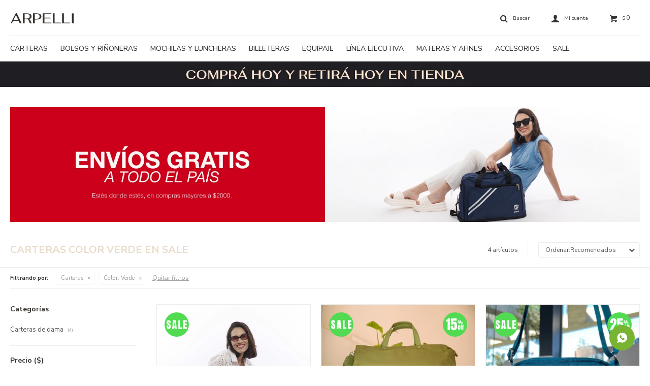

--- FILE ---
content_type: text/html; charset=utf-8
request_url: https://arpelli.com.uy/sale/carteras?color=verde
body_size: 9118
content:
 <!DOCTYPE html> <html lang="es" class="no-js"> <head itemscope itemtype="http://schema.org/WebSite"> <meta charset="utf-8" /> <script> const GOOGLE_MAPS_CHANNEL_ID = '37'; </script> <link rel='preconnect' href='https://f.fcdn.app' /> <link rel='preconnect' href='https://fonts.googleapis.com' /> <link rel='preconnect' href='https://www.facebook.com' /> <link rel='preconnect' href='https://www.google-analytics.com' /> <link rel="dns-prefetch" href="https://cdnjs.cloudflare.com" /> <title itemprop='name'>Carteras Color Verde en Sale — Arpelli Marroquineria</title> <meta name="description" content="" /> <meta name="keywords" content="Carteras,Carteras de dama,Mochilas,Sale,Oferta,Rebaja" /> <link itemprop="url" rel="canonical" href="https://arpelli.com.uy/sale/carteras?color=verde" /> <meta property="og:title" content="Carteras Color Verde en Sale — Arpelli Marroquineria" /><meta property="og:description" content="" /><meta property="og:type" content="website" /><meta property="og:image" content="https://arpelli.com.uy/public/web/img/logo-og.png"/><meta property="og:url" content="https://arpelli.com.uy/sale/carteras?color=verde" /><meta property="og:site_name" content="Arpelli Marroquineria" /> <meta name='twitter:description' content='' /> <meta name='twitter:image' content='https://arpelli.com.uy/public/web/img/logo-og.png' /> <meta name='twitter:url' content='https://arpelli.com.uy/sale/carteras?color=verde' /> <meta name='twitter:card' content='summary' /> <meta name='twitter:title' content='Carteras Color Verde en Sale — Arpelli Marroquineria' /> <script>document.getElementsByTagName('html')[0].setAttribute('class', 'js ' + ('ontouchstart' in window || navigator.msMaxTouchPoints ? 'is-touch' : 'no-touch'));</script> <script> var FN_TC = { M1 : 38.41, M2 : 1 }; </script> <script>window.dataLayer = window.dataLayer || [];var _tmData = {"fbPixel":"","hotJar":"","zopimId":"","app":"web"};</script> <script>(function(w,d,s,l,i){w[l]=w[l]||[];w[l].push({'gtm.start': new Date().getTime(),event:'gtm.js'});var f=d.getElementsByTagName(s)[0], j=d.createElement(s),dl=l!='dataLayer'?'&l='+l:'';j.setAttribute('defer', 'defer');j.src= 'https://www.googletagmanager.com/gtm.js?id='+i+dl;f.parentNode.insertBefore(j,f); })(window,document,'script','dataLayer','GTM-K6V8LCB');</script> <meta id='viewportMetaTag' name="viewport" content="width=device-width, initial-scale=1.0, maximum-scale=1,user-scalable=no"> <link rel="shortcut icon" href="https://f.fcdn.app/assets/commerce/arpelli.com.uy/f4e0_f2ed/public/web/favicon.ico" /> <link rel="apple-itouch-icon" href="https://f.fcdn.app/assets/commerce/arpelli.com.uy/3dd2_7e87/public/web/favicon.png" /> <link rel="preconnect" href="https://fonts.googleapis.com"> <link rel="preconnect" href="https://fonts.gstatic.com" crossorigin> <link href="https://fonts.googleapis.com/css2?family=Nunito+Sans:ital,opsz,wght@0,6..12,200..1000;1,6..12,200..1000&display=swap" rel="stylesheet"> <link href="https://f.fcdn.app/assets/commerce/arpelli.com.uy/0000_cfa2/s.23497251644326228850136117234298.css" rel="stylesheet"/> <script src="https://f.fcdn.app/assets/commerce/arpelli.com.uy/0000_cfa2/s.34551465762318840830094101534340.js"></script> <!--[if lt IE 9]> <script type="text/javascript" src="https://cdnjs.cloudflare.com/ajax/libs/html5shiv/3.7.3/html5shiv.js"></script> <![endif]--> <link rel="manifest" href="https://f.fcdn.app/assets/manifest.json" /> </head> <body id='pgCatalogo' class='headerMenuFullWidth footer1 headerSubMenuFade buscadorSlideTop compraSlide compraLeft filtrosFixed fichaMobileFixedActions pc-sale items3'> <noscript><iframe src="https://www.googletagmanager.com/ns.html?id=GTM-K6V8LCB" height="0" width="0" style="display:none;visibility:hidden"></iframe></noscript> <script> (function (d, s, id) { var js, fjs = d.getElementsByTagName(s)[0]; if (d.getElementById(id)) return; js = d.createElement(s); js.id = id; js.setAttribute('defer', 'defer'); /* */ js.src = 'https://connect.facebook.net/es_LA/sdk/xfbml.js#xfbml=1&version=v3.0&autoLogAppEvents=1'; /* */ fjs.parentNode.insertBefore(js, fjs); }(document, 'script', 'facebook-jssdk')); </script> <script> window.fbAsyncInit = function () { FB.init({ appId: '1000466027343553', autoLogAppEvents: true, xfbml: true, version: 'v3.0' }); }; var FBLogin = new (function () { var $frmLogin = null; var reRequest = false; var setMensajeError = function (msj) { var $frm = getFrmLogin(); if ($frm != null) { var $divMsj = $('.msg.err:first', $frm); if ($divMsj.length == 0) { $divMsj = $('<div class="msg err"><p></p></div>'); $divMsj.insertBefore($('.fld-grp:first', $frm)); } $('p:first', $divMsj).text(msj); } }; var getFrmLogin = function () { if ($frmLogin == null) { $frmLogin = $('#frmLogin'); if ($frmLogin.length == 0) { $frmLogin = null; } } return $frmLogin; }; var login = function () { var opt = { scope: 'public_profile,email' }; if (reRequest === true) { opt.auth_type = 'rerequest'; } FB.login(function (response) { if (response.status === 'connected') { $.ajax({ url: 'https://arpelli.com.uy/ajax?service=login-fb', data: { tk: response.authResponse.accessToken }, dataType: 'json', success: function (json) { if (json.logged == true) { location.href = location.href.replace(/#.*/, ''); } else if (json.scope != undefined) { setMensajeError(json.msj); if (reRequest == false) { reRequest = true; login(); } } } }); } }, opt); }; this.login = function () { login(); }; $(function () { $('body:first').on('click', '.btnLoginFacebook', function (e) { e.preventDefault(); try { FBLogin.login(); } catch (e) { } }); }); })(); </script> <div id="pre"> <div id="wrapper"> <header id="header" role="banner"> <div class="cnt"> <div id="logo"><a href="/"><img src="https://f.fcdn.app/assets/commerce/arpelli.com.uy/d4dc_256d/public/web/img/logo.svg" alt="Arpelli Marroquineria" /></a></div> <nav id="menu" data-fn="fnMainMenu"> <ul class="lst main"> <li class="it carteras"> <a target="_self" href="https://arpelli.com.uy/carteras" class="tit">Carteras</a> <div class="subMenu"> <div class="cnt"> <ul> <li class=" carteras-de-dama"><a target="_self" href="https://arpelli.com.uy/carteras/carteras-de-dama" class="tit">Carteras de dama</a></li> <li class=" mochilas"><a target="_self" href="https://arpelli.com.uy/carteras/mochilas" class="tit">Mochilas</a></li> </ul> </div> </div> </li> <li class="it bolsos-y-rinoneras"> <a target="_self" href="https://arpelli.com.uy/bolsos-y-rinoneras" class="tit">Bolsos y riñoneras</a> <div class="subMenu"> <div class="cnt"> <ul> <li class=" bolsos"><a target="_self" href="https://arpelli.com.uy/bolsos-y-rinoneras/bolsos" class="tit">Bolsos</a></li> <li class=" morrales"><a target="_self" href="https://arpelli.com.uy/bolsos-y-rinoneras/morrales" class="tit">Morrales</a></li> <li class=" rinoneras"><a target="_self" href="https://arpelli.com.uy/bolsos-y-rinoneras/rinoneras" class="tit">Riñoneras</a></li> </ul> </div> </div> </li> <li class="it mochilas-y-luncheras"> <a target="_self" href="https://arpelli.com.uy/mochilas-y-luncheras" class="tit">Mochilas y luncheras</a> <div class="subMenu"> <div class="cnt"> <ul> <li class=" mochilas-urbanas"><a target="_self" href="https://arpelli.com.uy/mochilas-y-luncheras/mochilas-urbanas" class="tit">Mochilas Urbanas</a></li> <li class=" mochilas-mochilero"><a target="_self" href="https://arpelli.com.uy/mochilas-y-luncheras/mochilas-mochilero" class="tit">Mochilas Mochilero</a></li> <li class=" mochilas-infantiles"><a target="_self" href="https://arpelli.com.uy/mochilas-y-luncheras/mochilas-infantiles" class="tit">Mochilas Infantiles</a></li> <li class=" luncheras"><a target="_self" href="https://arpelli.com.uy/mochilas-y-luncheras/luncheras" class="tit">Luncheras y Cartucheras</a></li> </ul> </div> </div> </li> <li class="it billeteras"> <a target="_self" href="https://arpelli.com.uy/billeteras" class="tit">Billeteras</a> <div class="subMenu"> <div class="cnt"> <ul> <li class=" billeteras-para-hombre"><a target="_self" href="https://arpelli.com.uy/billeteras/billeteras-para-hombre" class="tit">Billeteras para hombre</a></li> <li class=" billeteras-para-mujer"><a target="_self" href="https://arpelli.com.uy/billeteras/billeteras-para-mujer" class="tit">Billeteras para mujer</a></li> </ul> </div> </div> </li> <li class="it equipaje"> <a target="_self" href="https://arpelli.com.uy/equipaje" class="tit">Equipaje</a> <div class="subMenu"> <div class="cnt"> <ul> <li class=" valijas"><a target="_self" href="https://arpelli.com.uy/equipaje/valijas" class="tit">Valijas</a></li> <li class=" neceseres"><a target="_self" href="https://arpelli.com.uy/equipaje/neceseres" class="tit">Neceseres</a></li> <li class=" accesorios-de-viaje"><a target="_self" href="https://arpelli.com.uy/equipaje/accesorios-de-viaje" class="tit">Accesorios de viaje</a></li> </ul> </div> </div> </li> <li class="it linea-ejecutiva"> <a target="_self" href="https://arpelli.com.uy/linea-ejecutiva" class="tit">Línea ejecutiva</a> <div class="subMenu"> <div class="cnt"> <ul> <li class=" portafolios"><a target="_self" href="https://arpelli.com.uy/linea-ejecutiva/portafolios" class="tit">Portafolios y Carpetas</a></li> </ul> </div> </div> </li> <li class="it materas-y-afines"> <a target="_self" href="https://arpelli.com.uy/materas-y-afines" class="tit">Materas y afines</a> <div class="subMenu"> <div class="cnt"> <ul> <li class=" materas"><a target="_self" href="https://arpelli.com.uy/materas-y-afines/materas-y-accesorios/materas" class="tit">Materas</a></li> <li class=" termos"><a target="_self" href="https://arpelli.com.uy/materas-y-afines/materas-y-accesorios/termos" class="tit">Termos</a></li> </ul> </div> </div> </li> <li class="it accesorios"> <a target="_self" href="https://arpelli.com.uy/accesorios" class="tit">Accesorios</a> <div class="subMenu"> <div class="cnt"> <ul> <li class=" paraguas"><a target="_self" href="https://arpelli.com.uy/accesorios/paraguas" class="tit">Paraguas</a></li> <li class=" set-de-manicura"><a target="_self" href="https://arpelli.com.uy/accesorios/set-de-manicura" class="tit">Set de manicura</a></li> <li class=" cinturones"><a target="_self" href="https://arpelli.com.uy/accesorios/cinturones" class="tit">Cinturones</a></li> <li class=" otros"><a target="_self" href="https://arpelli.com.uy/accesorios/otros" class="tit">Otros</a></li> </ul> </div> </div> </li> <li class="it sale"> <a target="_self" href="https://arpelli.com.uy/sale" class="tit">Sale</a> </li> </ul> </nav> <div class="toolsItem frmBusqueda" data-version='1'> <button type="button" class="btnItem btnMostrarBuscador"> <span class="ico"></span> <span class="txt"></span> </button> <form action="/catalogo"> <div class="cnt"> <span class="btnCerrar"> <span class="ico"></span> <span class="txt"></span> </span> <label class="lbl"> <b>Buscar productos</b> <input maxlength="48" required="" autocomplete="off" type="search" name="q" placeholder="Buscar productos..." /> </label> <button class="btnBuscar" type="submit"> <span class="ico"></span> <span class="txt"></span> </button> </div> </form> </div> <div class="toolsItem accesoMiCuentaCnt" data-logged="off" data-version='1'> <a href="/mi-cuenta" class="btnItem btnMiCuenta"> <span class="ico"></span> <span class="txt"></span> <span class="usuario"> <span class="nombre"></span> <span class="apellido"></span> </span> </a> <div class="miCuentaMenu"> <ul class="lst"> <li class="it"><a href='/mi-cuenta/mis-datos' class="tit" >Mis datos</a></li> <li class="it"><a href='/mi-cuenta/direcciones' class="tit" >Mis direcciones</a></li> <li class="it"><a href='/mi-cuenta/compras' class="tit" >Mis compras</a></li> <li class="it"><a href='/mi-cuenta/wish-list' class="tit" >Wish List</a></li> <li class="it itSalir"><a href='/salir' class="tit" >Salir</a></li> </ul> </div> </div> <div id="miCompra" data-show="off" data-fn="fnMiCompra" class="toolsItem" data-version="1"> </div> <div id="infoTop"><span class="tel">29029339 - 099905899</span> <span class="info">Horario: Lunes a Viernes de 10:00 a 18:00hs. Sábados de 9:30 a 13:30hs</span></div> <a id="btnMainMenuMobile" href="javascript:mainMenuMobile.show();"><span class="ico">&#59421;</span><span class="txt">Menú</span></a> </div> </header> <!-- end:header --> <div data-id="98" data-area="Top" class="banner"><a data-track-categ='Banners' data-track-action='Top' data-track-label='Envios Gratis a todo el pais en compras mayores a $2000' href='/envios-y-devoluciones'><picture><source media="(min-width: 1280px)" srcset="//f.fcdn.app/imgs/815ea9/arpelli.com.uy/arpeuy/1c30/webp/recursos/405/1920x50/top-retiro-1.jpg" width='1920' height='50' ><source media="(max-width: 1279px) and (min-width: 1024px)" srcset="//f.fcdn.app/imgs/c0d418/arpelli.com.uy/arpeuy/32bb/webp/recursos/408/1280x50/top-retiro-2.jpg" width='1280' height='50' ><source media="(max-width: 640px) AND (orientation: portrait)" srcset="//f.fcdn.app/imgs/f57f83/arpelli.com.uy/arpeuy/3f4f/webp/recursos/406/640x70/top-retiro-4.jpg" width='640' height='70' ><source media="(max-width: 1023px)" srcset="//f.fcdn.app/imgs/804b12/arpelli.com.uy/arpeuy/0b50/webp/recursos/407/1024x50/top-retiro-3.jpg" width='1024' height='50' ><img src="//f.fcdn.app/imgs/815ea9/arpelli.com.uy/arpeuy/1c30/webp/recursos/405/1920x50/top-retiro-1.jpg" alt="Envios Gratis a todo el pais en compras mayores a $2000" width='1920' height='50' ></picture></a></div> <div id="central" data-catalogo="on" data-tit="Carteras Color Verde en Sale " data-url="https://arpelli.com.uy/sale/carteras?color=verde" data-total="4" data-pc="sale"> <div id="catalogoBannerListado"> <div data-id="208" data-area="ListadoProductos" class="banner"><a data-track-categ='Banners' data-track-action='ListadoProductos' data-track-label='Envios Gratis compras mayores a $2000' href='/envios-y-devoluciones'><picture><source media="(min-width: 1280px)" srcset="//f.fcdn.app/imgs/6e6317/arpelli.com.uy/arpeuy/6d61/webp/recursos/816/1920x0/envios-1.jpg" width='1920' ><source media="(max-width: 1279px) and (min-width: 1024px)" srcset="//f.fcdn.app/imgs/a7498e/arpelli.com.uy/arpeuy/f797/webp/recursos/817/1280x0/envios-2.jpg" width='1280' ><source media="(max-width: 640px) AND (orientation: portrait)" srcset="//f.fcdn.app/imgs/055b8c/arpelli.com.uy/arpeuy/6b5d/webp/recursos/819/640x0/envios-4.jpg" width='640' ><source media="(max-width: 1023px)" srcset="//f.fcdn.app/imgs/6a5564/arpelli.com.uy/arpeuy/8dd2/webp/recursos/818/1024x0/envios-3.jpg" width='1024' ><img src="//f.fcdn.app/imgs/6e6317/arpelli.com.uy/arpeuy/6d61/webp/recursos/816/1920x0/envios-1.jpg" alt="Envios Gratis compras mayores a $2000" width='1920' ></picture></a></div> </div> <div id="wrapperFicha"></div> <div class='hdr'> <h1 class="tit">Carteras Color Verde en Sale</h1> <div class="tools"> <div class="tot">4 artículos </div> <span class="btn btn01 btnMostrarFiltros" title="Filtrar productos"></span> <div class="orden"><select name='ord' class="custom" id='cboOrdenCatalogo' data-pred="rec" ><option value="rec" selected="selected" >Recomendados</option><option value="new" >Recientes</option><option value="cat" >Categoría</option><option value="pra" >Menor precio</option><option value="prd" >Mayor precio</option></select></div> </div> </div> <div id="catalogoFiltrosSeleccionados"><strong class=tit>Filtrando por:</strong><a rel="nofollow" href="https://arpelli.com.uy/sale?color=verde" title="Quitar" class="it" data-tipo="categoria">Carteras</a><a rel="nofollow" href="https://arpelli.com.uy/sale/carteras" title="Quitar" class="it" data-tipo="caracteristica"><span class="nom">Color:</span> Verde</a><a rel="nofollow" href="https://arpelli.com.uy/sale" class="btnLimpiarFiltros">Quitar filtros</a></div> <section id="main" role="main"> <div id='catalogoProductos' class='articleList aListProductos ' data-tot='4' data-totAbs='4' data-cargarVariantes=''><div class='it rebajado sale grp1 grp22 grp23 grp39 grp54 grp56 grp72 grp76 grp80' data-disp='1' data-codProd='RU25-88' data-codVar='Verde' data-im='//f.fcdn.app/imgs/973776/arpelli.com.uy/arpeuy/fafd/webp/catalogo/RU25-88_Verde_0/40x40/cartera-tote-verde.jpg'><div class='cnt'><a class="img" href="https://arpelli.com.uy/catalogo/cartera-tote-verde_RU25-88_Verde" title="Cartera Tote - Verde"> <div class="cocardas"><div class="dfl"><div class="ico sale"><img loading="lazy" src="https://f.fcdn.app/assets/commerce/arpelli.com.uy/a0d0_a4fc/public/web/img/iconos/sale.svg" alt="Sale" /><span class="por fn-hidden"><span class=int>6</span><span class=dec>47</span></span></div></div></div> <img loading='lazy' src='//f.fcdn.app/imgs/cd4102/arpelli.com.uy/arpeuy/a333/webp/catalogo/RU25-88_Verde_1/460x460/cartera-tote-verde.jpg' alt='Cartera Tote Verde' width='460' height='460' /> <span data-fn="fnLoadImg" data-src="//f.fcdn.app/imgs/5f1d1a/arpelli.com.uy/arpeuy/5fec/webp/catalogo/RU25-88_Verde_2/460x460/cartera-tote-verde.jpg" data-alt="" data-w="460" data-h="460"></span> </a> <div class="info"> <a class="tit" href="https://arpelli.com.uy/catalogo/cartera-tote-verde_RU25-88_Verde" title="Cartera Tote - Verde">Cartera Tote - Verde</a> <div class="precios"> <strong class="precio venta"><span class="sim">$</span> <span class="monto">1.300</span></strong> <del class="precio lista"><span class="sim">$</span> <span class="monto">1.390</span></del> </div> <span class="porcRebaja"><span class="aux"><span class=int>6</span><span class=dec>47</span></span></span> <!--<button class="btn btn01 btnComprar" onclick="miCompra.agregarArticulo('1:RU25-88:Verde:U:1',1)" data-sku="1:RU25-88:Verde:U:1"><span></span></button>--> <div class="variantes"></div> <!--<div class="marca">Arpelli</div>--> <!--<div class="desc">Cartera Tote</div>--> </div><input type="hidden" class="json" style="display:none" value="{&quot;sku&quot;:{&quot;fen&quot;:&quot;1:RU25-88:Verde:U:1&quot;,&quot;com&quot;:&quot;RU25-88:Verde:U&quot;},&quot;producto&quot;:{&quot;codigo&quot;:&quot;RU25-88&quot;,&quot;nombre&quot;:&quot;Cartera Tote&quot;,&quot;categoria&quot;:&quot;Carteras &gt; Carteras de dama&quot;,&quot;marca&quot;:&quot;Arpelli&quot;},&quot;variante&quot;:{&quot;codigo&quot;:&quot;Verde&quot;,&quot;codigoCompleto&quot;:&quot;RU25-88Verde&quot;,&quot;nombre&quot;:&quot;Verde&quot;,&quot;nombreCompleto&quot;:&quot;Cartera Tote - Verde&quot;,&quot;img&quot;:{&quot;u&quot;:&quot;\/\/f.fcdn.app\/imgs\/6f0fa4\/arpelli.com.uy\/arpeuy\/a333\/webp\/catalogo\/RU25-88_Verde_1\/1024-1024\/cartera-tote-verde.jpg&quot;},&quot;url&quot;:&quot;https:\/\/arpelli.com.uy\/catalogo\/cartera-tote-verde_RU25-88_Verde&quot;,&quot;tieneStock&quot;:false,&quot;ordenVariante&quot;:&quot;1&quot;},&quot;nomPresentacion&quot;:&quot;Talle \u00fanico&quot;,&quot;nombre&quot;:&quot;Cartera Tote - Verde&quot;,&quot;nombreCompleto&quot;:&quot;Cartera Tote - Verde&quot;,&quot;precioMonto&quot;:1300,&quot;moneda&quot;:{&quot;nom&quot;:&quot;M1&quot;,&quot;nro&quot;:858,&quot;cod&quot;:&quot;UYU&quot;,&quot;sim&quot;:&quot;$&quot;},&quot;sale&quot;:true,&quot;outlet&quot;:false,&quot;nuevo&quot;:false}" /></div></div><div class='it rebajado sale grp1 grp22 grp23 grp39 grp52 grp54 grp56 grp60 grp72 grp82' data-disp='1' data-codProd='40202' data-codVar='Verde' data-im='//f.fcdn.app/imgs/2c7f42/arpelli.com.uy/arpeuy/1f05/webp/catalogo/40202_Verde_0/40x40/cartera-portafolio-microfibra-verde.jpg'><div class='cnt'><a class="img" href="https://arpelli.com.uy/catalogo/cartera-portafolio-microfibra-verde_40202_Verde" title="Cartera Portafolio microfibra - Verde"> <div class="cocardas"><div class="dfl"><div class="ico sale"><img loading="lazy" src="https://f.fcdn.app/assets/commerce/arpelli.com.uy/a0d0_a4fc/public/web/img/iconos/sale.svg" alt="Sale" /><span class="por fn-hidden"><span class=int>17</span><span class=dec>03</span></span></div></div><div class="ctm"><div class="ico grupo grupo60"><img loading='lazy' src='//f.fcdn.app/imgs/17aec4/arpelli.com.uy/arpeuy/523c/webp/grupoproductos/594/100-100/cocardas-47.svg' alt='15%' /></div></div></div> <img loading='lazy' src='//f.fcdn.app/imgs/92b052/arpelli.com.uy/arpeuy/989b/webp/catalogo/40202_Verde_1/460x460/cartera-portafolio-microfibra-verde.jpg' alt='Cartera Portafolio microfibra Verde' width='460' height='460' /> <span data-fn="fnLoadImg" data-src="//f.fcdn.app/imgs/3d35e1/arpelli.com.uy/arpeuy/9998/webp/catalogo/40202_Verde_2/460x460/cartera-portafolio-microfibra-verde.jpg" data-alt="" data-w="460" data-h="460"></span> </a> <div class="info"> <a class="tit" href="https://arpelli.com.uy/catalogo/cartera-portafolio-microfibra-verde_40202_Verde" title="Cartera Portafolio microfibra - Verde">Cartera Portafolio microfibra - Verde</a> <div class="precios"> <strong class="precio venta"><span class="sim">$</span> <span class="monto">1.900</span></strong> <del class="precio lista"><span class="sim">$</span> <span class="monto">2.290</span></del> </div> <span class="porcRebaja"><span class="aux"><span class=int>17</span><span class=dec>03</span></span></span> <!--<button class="btn btn01 btnComprar" onclick="miCompra.agregarArticulo('1:40202:Verde:U:1',1)" data-sku="1:40202:Verde:U:1"><span></span></button>--> <div class="variantes"></div> <!--<div class="marca">Arpelli</div>--> <!--<div class="desc">Cartera maletin.<br /> -Herraje niquelado.<br /> -Detalles internos: Divisiones y bolsillos internos.<br /> -Detalles externos: manija,correa larga y guantera externa.</div>--> </div><input type="hidden" class="json" style="display:none" value="{&quot;sku&quot;:{&quot;fen&quot;:&quot;1:40202:Verde:U:1&quot;,&quot;com&quot;:&quot;40202:Verde:U&quot;},&quot;producto&quot;:{&quot;codigo&quot;:&quot;40202&quot;,&quot;nombre&quot;:&quot;Cartera Portafolio microfibra&quot;,&quot;categoria&quot;:&quot;Carteras &gt; Carteras de dama&quot;,&quot;marca&quot;:&quot;Arpelli&quot;},&quot;variante&quot;:{&quot;codigo&quot;:&quot;Verde&quot;,&quot;codigoCompleto&quot;:&quot;40202Verde&quot;,&quot;nombre&quot;:&quot;Verde&quot;,&quot;nombreCompleto&quot;:&quot;Cartera Portafolio microfibra - Verde&quot;,&quot;img&quot;:{&quot;u&quot;:&quot;\/\/f.fcdn.app\/imgs\/b3f95d\/arpelli.com.uy\/arpeuy\/989b\/webp\/catalogo\/40202_Verde_1\/1024-1024\/cartera-portafolio-microfibra-verde.jpg&quot;},&quot;url&quot;:&quot;https:\/\/arpelli.com.uy\/catalogo\/cartera-portafolio-microfibra-verde_40202_Verde&quot;,&quot;tieneStock&quot;:false,&quot;ordenVariante&quot;:&quot;1&quot;},&quot;nomPresentacion&quot;:&quot;Talle \u00fanico&quot;,&quot;nombre&quot;:&quot;Cartera Portafolio microfibra - Verde&quot;,&quot;nombreCompleto&quot;:&quot;Cartera Portafolio microfibra - Verde&quot;,&quot;precioMonto&quot;:1900,&quot;moneda&quot;:{&quot;nom&quot;:&quot;M1&quot;,&quot;nro&quot;:858,&quot;cod&quot;:&quot;UYU&quot;,&quot;sim&quot;:&quot;$&quot;},&quot;sale&quot;:true,&quot;outlet&quot;:false,&quot;nuevo&quot;:false}" /></div></div><div class='it rebajado sale grp1 grp22 grp23 grp39 grp54 grp56 grp64 grp72 grp76 grp78' data-disp='1' data-codProd='RU24-25' data-codVar='Verde' data-im='//f.fcdn.app/imgs/dc88c3/arpelli.com.uy/arpeuy/3fc6/webp/catalogo/RU24-25_Verde_0/40x40/cartera-mindy-verde.jpg'><div class='cnt'><a class="img" href="https://arpelli.com.uy/catalogo/cartera-mindy-verde_RU24-25_Verde" title="Cartera Mindy - Verde"> <div class="cocardas"><div class="dfl"><div class="ico sale"><img loading="lazy" src="https://f.fcdn.app/assets/commerce/arpelli.com.uy/a0d0_a4fc/public/web/img/iconos/sale.svg" alt="Sale" /><span class="por fn-hidden"><span class=int>45</span><span class=dec>73</span></span></div></div><div class="ctm"><div class="ico grupo grupo64"><img loading='lazy' src='//f.fcdn.app/imgs/28e012/arpelli.com.uy/arpeuy/a577/webp/grupoproductos/596/100-100/cocardas-49.svg' alt='25%' /></div></div></div> <img loading='lazy' src='//f.fcdn.app/imgs/5d59c5/arpelli.com.uy/arpeuy/3fc6/webp/catalogo/RU24-25_Verde_1/460x460/cartera-mindy-verde.jpg' alt='Cartera Mindy Verde' width='460' height='460' /> <span data-fn="fnLoadImg" data-src="//f.fcdn.app/imgs/777fa4/arpelli.com.uy/arpeuy/30a9/webp/catalogo/RU24-25_Verde_2/460x460/cartera-mindy-verde.jpg" data-alt="" data-w="460" data-h="460"></span> </a> <div class="info"> <a class="tit" href="https://arpelli.com.uy/catalogo/cartera-mindy-verde_RU24-25_Verde" title="Cartera Mindy - Verde">Cartera Mindy - Verde</a> <div class="precios"> <strong class="precio venta"><span class="sim">$</span> <span class="monto">700</span></strong> <del class="precio lista"><span class="sim">$</span> <span class="monto">1.290</span></del> </div> <span class="porcRebaja"><span class="aux"><span class=int>45</span><span class=dec>73</span></span></span> <!--<button class="btn btn01 btnComprar" onclick="miCompra.agregarArticulo('1:RU24-25:Verde:U:1',1)" data-sku="1:RU24-25:Verde:U:1"><span></span></button>--> <div class="variantes"></div> <!--<div class="marca">Arpelli</div>--> <!--<div class="desc">Bolsito en microfibra con correa larga regulable. Muy linda la calidad y resistente, y su compartimiento principal, por dentro es toda forrada. Bolsillo ideal para guardar llaves , celular, lentes. Ideal para pasear.</div>--> </div><input type="hidden" class="json" style="display:none" value="{&quot;sku&quot;:{&quot;fen&quot;:&quot;1:RU24-25:Verde:U:1&quot;,&quot;com&quot;:&quot;RU24-25:Verde:U&quot;},&quot;producto&quot;:{&quot;codigo&quot;:&quot;RU24-25&quot;,&quot;nombre&quot;:&quot;Cartera Mindy&quot;,&quot;categoria&quot;:&quot;Carteras &gt; Carteras de dama&quot;,&quot;marca&quot;:&quot;Arpelli&quot;},&quot;variante&quot;:{&quot;codigo&quot;:&quot;Verde&quot;,&quot;codigoCompleto&quot;:&quot;RU24-25Verde&quot;,&quot;nombre&quot;:&quot;Verde&quot;,&quot;nombreCompleto&quot;:&quot;Cartera Mindy - Verde&quot;,&quot;img&quot;:{&quot;u&quot;:&quot;\/\/f.fcdn.app\/imgs\/dda0f3\/arpelli.com.uy\/arpeuy\/3fc6\/webp\/catalogo\/RU24-25_Verde_1\/1024-1024\/cartera-mindy-verde.jpg&quot;},&quot;url&quot;:&quot;https:\/\/arpelli.com.uy\/catalogo\/cartera-mindy-verde_RU24-25_Verde&quot;,&quot;tieneStock&quot;:false,&quot;ordenVariante&quot;:&quot;2&quot;},&quot;nomPresentacion&quot;:&quot;Talle \u00fanico&quot;,&quot;nombre&quot;:&quot;Cartera Mindy - Verde&quot;,&quot;nombreCompleto&quot;:&quot;Cartera Mindy - Verde&quot;,&quot;precioMonto&quot;:700,&quot;moneda&quot;:{&quot;nom&quot;:&quot;M1&quot;,&quot;nro&quot;:858,&quot;cod&quot;:&quot;UYU&quot;,&quot;sim&quot;:&quot;$&quot;},&quot;sale&quot;:true,&quot;outlet&quot;:false,&quot;nuevo&quot;:false}" /></div></div><div class='it rebajado sale grp1 grp22 grp23 grp39 grp54 grp56 grp61 grp72 grp79' data-disp='1' data-codProd='RU24-97' data-codVar='Verde' data-im='//f.fcdn.app/imgs/f7c776/arpelli.com.uy/arpeuy/3a2f/webp/catalogo/RU24-97_Verde_0/40x40/cartera-bolso-capitoneado-de-nylon-verde.jpg'><div class='cnt'><a class="img" href="https://arpelli.com.uy/catalogo/cartera-bolso-capitoneado-de-nylon-verde_RU24-97_Verde" title="Cartera bolso capitoneado de Nylon - Verde"> <div class="cocardas"><div class="dfl"><div class="ico sale"><img loading="lazy" src="https://f.fcdn.app/assets/commerce/arpelli.com.uy/a0d0_a4fc/public/web/img/iconos/sale.svg" alt="Sale" /><span class="por fn-hidden"><span class=int>20</span></span></div></div><div class="ctm"><div class="ico grupo grupo61"><img loading='lazy' src='//f.fcdn.app/imgs/5b2b5d/arpelli.com.uy/arpeuy/1d77/webp/grupoproductos/595/100-100/cocardas-48.svg' alt='20%' /></div></div></div> <img loading='lazy' src='//f.fcdn.app/imgs/0a1fcf/arpelli.com.uy/arpeuy/7405/webp/catalogo/RU24-97_Verde_1/460x460/cartera-bolso-capitoneado-de-nylon-verde.jpg' alt='Cartera bolso capitoneado de Nylon Verde' width='460' height='460' /> <span data-fn="fnLoadImg" data-src="//f.fcdn.app/imgs/fdd69c/arpelli.com.uy/arpeuy/3a2f/webp/catalogo/RU24-97_Verde_2/460x460/cartera-bolso-capitoneado-de-nylon-verde.jpg" data-alt="" data-w="460" data-h="460"></span> </a> <div class="info"> <a class="tit" href="https://arpelli.com.uy/catalogo/cartera-bolso-capitoneado-de-nylon-verde_RU24-97_Verde" title="Cartera bolso capitoneado de Nylon - Verde">Cartera bolso capitoneado de Nylon - Verde</a> <div class="precios"> <strong class="precio venta"><span class="sim">$</span> <span class="monto">1.000</span></strong> <del class="precio lista"><span class="sim">$</span> <span class="monto">1.250</span></del> </div> <span class="porcRebaja"><span class="aux"><span class=int>20</span></span></span> <!--<button class="btn btn01 btnComprar" onclick="miCompra.agregarArticulo('1:RU24-97:Verde:U:1',1)" data-sku="1:RU24-97:Verde:U:1"><span></span></button>--> <div class="variantes"></div> <!--<div class="marca">Arpelli</div>--> <!--<div class="desc">Cartera bolso capitoneado con asas cortas. Bolsillo interior ideal para guardar llaves , celular, lentes.<br /> Con capacidad estupenda y cómoda, forrada por dentro con tela</div>--> </div><input type="hidden" class="json" style="display:none" value="{&quot;sku&quot;:{&quot;fen&quot;:&quot;1:RU24-97:Verde:U:1&quot;,&quot;com&quot;:&quot;RU24-97:Verde:U&quot;},&quot;producto&quot;:{&quot;codigo&quot;:&quot;RU24-97&quot;,&quot;nombre&quot;:&quot;Cartera bolso capitoneado de Nylon&quot;,&quot;categoria&quot;:&quot;Carteras &gt; Carteras de dama&quot;,&quot;marca&quot;:&quot;Arpelli&quot;},&quot;variante&quot;:{&quot;codigo&quot;:&quot;Verde&quot;,&quot;codigoCompleto&quot;:&quot;RU24-97Verde&quot;,&quot;nombre&quot;:&quot;Verde&quot;,&quot;nombreCompleto&quot;:&quot;Cartera bolso capitoneado de Nylon - Verde&quot;,&quot;img&quot;:{&quot;u&quot;:&quot;\/\/f.fcdn.app\/imgs\/fe3a35\/arpelli.com.uy\/arpeuy\/7405\/webp\/catalogo\/RU24-97_Verde_1\/1024-1024\/cartera-bolso-capitoneado-de-nylon-verde.jpg&quot;},&quot;url&quot;:&quot;https:\/\/arpelli.com.uy\/catalogo\/cartera-bolso-capitoneado-de-nylon-verde_RU24-97_Verde&quot;,&quot;tieneStock&quot;:false,&quot;ordenVariante&quot;:&quot;999&quot;},&quot;nomPresentacion&quot;:&quot;Talle \u00fanico&quot;,&quot;nombre&quot;:&quot;Cartera bolso capitoneado de Nylon - Verde&quot;,&quot;nombreCompleto&quot;:&quot;Cartera bolso capitoneado de Nylon - Verde&quot;,&quot;precioMonto&quot;:1000,&quot;moneda&quot;:{&quot;nom&quot;:&quot;M1&quot;,&quot;nro&quot;:858,&quot;cod&quot;:&quot;UYU&quot;,&quot;sim&quot;:&quot;$&quot;},&quot;sale&quot;:true,&quot;outlet&quot;:false,&quot;nuevo&quot;:false}" /></div></div></div><div class='pagination'></div> </section> <!-- end:main --> <div id="secondary" data-fn="fnScrollFiltros"> <div id="catalogoFiltros" data-fn='fnCatalogoFiltros'> <div class="cnt"> <div class="blk blkCategorias" data-codigo="categoria"> <div class="hdr"> <div class="tit">Categorías</div> </div> <div class="cnt"> <div class="lst" data-fn="agruparCategoriasFiltro"> <label data-ic="1.2." data-val='https://arpelli.com.uy/sale/carteras/carteras-de-dama?color=verde' title='Carteras de dama' class='it radio' data-total='4'><input type='radio' name='categoria' data-tot='4' value='https://arpelli.com.uy/sale/carteras/carteras-de-dama?color=verde' /> <b class='tit'>Carteras de dama <span class='tot'>(4)</span></b></label> </div> </div> </div> <div data-fn="fnBlkCaracteristica" class="blk blkCaracteristica" data-tipo="radio" data-codigo="color" ><div class="hdr"><div class="tit">Color</div></div> <div class="cnt"> <div class="lst"><label data-val='beige' title='Beige' class='it radio' data-total='9'><input type='radio' name='color' data-tot='9' value='beige' /> <b class='tit'>Beige <span class='tot'>(9)</span></b></label><label data-val='violeta' title='Violeta' class='it radio' data-total='2'><input type='radio' name='color' data-tot='2' value='violeta' /> <b class='tit'>Violeta <span class='tot'>(2)</span></b></label><label data-val='azul' title='Azul' class='it radio' data-total='1'><input type='radio' name='color' data-tot='1' value='azul' /> <b class='tit'>Azul <span class='tot'>(1)</span></b></label><label data-val='verde' title='Verde' class='it radio sld' data-total='4'><input type='radio' name='color' checked data-tot='4' value='verde' /> <b class='tit'>Verde <span class='tot'>(4)</span></b></label><label data-val='maron' title='Marrón' class='it radio' data-total='3'><input type='radio' name='color' data-tot='3' value='maron' /> <b class='tit'>Marrón <span class='tot'>(3)</span></b></label><label data-val='gris' title='Gris' class='it radio' data-total='2'><input type='radio' name='color' data-tot='2' value='gris' /> <b class='tit'>Gris <span class='tot'>(2)</span></b></label><label data-val='negro' title='Negro' class='it radio' data-total='16'><input type='radio' name='color' data-tot='16' value='negro' /> <b class='tit'>Negro <span class='tot'>(16)</span></b></label><label data-val='whisky' title='Whisky' class='it radio' data-total='3'><input type='radio' name='color' data-tot='3' value='whisky' /> <b class='tit'>Whisky <span class='tot'>(3)</span></b></label><label data-val='fucsia' title='Fucsia' class='it radio' data-total='1'><input type='radio' name='color' data-tot='1' value='fucsia' /> <b class='tit'>Fucsia <span class='tot'>(1)</span></b></label> </div> </div></div><div data-fn="fnBlkCaracteristica" class="blk blkCaracteristica" data-tipo="radio" data-codigo="material" ><div class="hdr"><div class="tit">Material</div></div> <div class="cnt"> <div class="lst"><label data-val='microfibra' title='Microfibra' class='it radio' data-total='4'><input type='radio' name='material' data-tot='4' value='microfibra' /> <b class='tit'>Microfibra <span class='tot'>(4)</span></b></label> </div> </div></div> <div class="blk blkPrecio" data-fn="fnFiltroBlkPrecio" data-codigo="precio" data-min="-1" data-max="-1"> <div class="hdr"> <div class="tit">Precio <span class="moneda">($)</span></div> </div> <div class="cnt"> <form action="" class="frm"> <div class="cnt"> <label class="lblPrecio"><b>Desde:</b> <input autocomplete="off" placeholder="Desde" type="number" min="0" name="min" value="" /></label> <label class="lblPrecio"><b>Hasta:</b> <input autocomplete="off" placeholder="Hasta" type="number" min="0" name="max" value="" /></label> <button class="btnPrecio btn btn01" type="submit">OK</button> </div> </form> </div> </div> <div style="display:none" id='filtrosOcultos'> <input id="paramQ" type="hidden" name="q" value="" /> </div> </div> <span class="btnCerrarFiltros "><span class="txt"></span></span> <span class="btnMostrarProductos btn btn01"><span class="txt"></span></span> </div> </div> </div> <footer id="footer"> <div class="cnt"> <!----> <div id="historialArtVistos" data-show="off"> </div> <div class="ftrContent"> <div class="datosContacto"> <address> <span class="telefono">29029339 - 099905899</span> <span class="direccion">Ejido 1371, Montevideo</span> <span class="email">info@arpelli.com.uy</span> <span class="horario">Horario: Lunes a Viernes de 10:00 a 18:00hs. Sábados de 9:30 a 13:30hs</span> </address> <ul class="lst lstRedesSociales"> <li class="it facebook"><a href="https://www.facebook.com/Arpelli.uy/" target="_blank" rel="external"><span class="ico">&#59392;</span><span class="txt">Facebook</span></a></li> <li class="it instagram"><a href="https://www.instagram.com/arpelli.uy/" target="_blank" rel="external"><span class="ico">&#59396;</span><span class="txt">Instagram</span></a></li> <li class="it whatsapp"><a href="https://api.whatsapp.com/send?phone=59898981877" target="_blank" rel="external"><span class="ico">&#59398;</span><span class="txt">Whatsapp</span></a></li> </ul> </div> <div class="blk blkSeo"> <div class="hdr"> <div class="tit">Menú SEO</div> </div> <div class="cnt"> <ul class="lst"> </ul> </div> </div> <div class="blk blkEmpresa"> <div class="hdr"> <div class="tit">Empresa</div> </div> <div class="cnt"> <ul class="lst"> <li class="it "><a target="_self" class="tit" href="https://arpelli.com.uy/nosotros">Arpelli nuestra historia</a></li> <li class="it "><a target="_self" class="tit" href="https://arpelli.com.uy/tiendas">Locales</a></li> <li class="it "><a target="_self" class="tit" href="https://arpelli.com.uy/trabaja-con-nosotros">Trabaja con nosotros</a></li> <li class="it "><a target="_self" class="tit" href="https://arpelli.com.uy/contacto">Contacto</a></li> </ul> </div> </div> <div class="blk blkCompra"> <div class="hdr"> <div class="tit">Menú compra</div> </div> <div class="cnt"> <ul class="lst"> <li class="it "><a target="_self" class="tit" href="https://arpelli.com.uy/como-comprar">Como comprar</a></li> <li class="it "><a target="_self" class="tit" href="https://arpelli.com.uy/envios-y-devoluciones">Envíos y Cambios</a></li> </ul> </div> </div> <div class="blk blkCuenta"> <div class="hdr"> <div class="tit">Menu cuenta</div> </div> <div class="cnt"> <ul class="lst"> <li class="it "><a target="_self" class="tit" href="https://arpelli.com.uy/mi-cuenta">Mi cuenta</a></li> <li class="it "><a target="_self" class="tit" href="https://arpelli.com.uy/mi-cuenta/compras">Mis compras</a></li> <li class="it "><a target="_self" class="tit" href="https://arpelli.com.uy/mi-cuenta/direcciones">Mis direcciones</a></li> <li class="it "><a target="_self" class="tit" href="https://arpelli.com.uy/mi-cuenta/wish-list">Wish List</a></li> </ul> </div> </div> <div class="blk blkNewsletter"> <div class="hdr"> <div class="tit">Newsletter</div> </div> <div class="cnt"> <p>¡Suscribite y recibí todas nuestras novedades!</p> <form class="frmNewsletter" action="/ajax?service=registro-newsletter"> <div class="fld-grp"> <div class="fld fldNombre"> <label class="lbl"><b>Nombre</b><input type="text" name="nombre" placeholder="Ingresa tu nombre" /></label> </div> <div class="fld fldApellido"> <label class="lbl"><b>Apellido</b><input type="text" name="apellido" placeholder="Ingresa tu apellido" /></label> </div> <div class="fld fldEmail"> <label class="lbl"><b>E-mail</b><input type="email" name="email" required placeholder="Ingresa tu e-mail" /></label> </div> </div> <div class="actions"> <button type="submit" class="btn btnSuscribirme"><span>Suscribirme</span></button> </div> </form> </div> </div> <div class="sellos"> <div class="blk blkMediosDePago"> <div class="hdr"> <div class="tit">Comprá online con:</div> </div> <div class='cnt'> <ul class='lst lstMediosDePago'> <li class='it visa'><img loading="lazy" src="https://f.fcdn.app/logos/c/visa.svg" alt="visa" height="20" /></li> <li class='it master'><img loading="lazy" src="https://f.fcdn.app/logos/c/master.svg" alt="master" height="20" /></li> <li class='it oca'><img loading="lazy" src="https://f.fcdn.app/logos/c/oca.svg" alt="oca" height="20" /></li> <li class='it lider'><img loading="lazy" src="https://f.fcdn.app/logos/c/lider.svg" alt="lider" height="20" /></li> <li class='it diners'><img loading="lazy" src="https://f.fcdn.app/logos/c/diners.svg" alt="diners" height="20" /></li> <li class='it abitab'><img loading="lazy" src="https://f.fcdn.app/logos/c/abitab.svg" alt="abitab" height="20" /></li> <li class='it redpagos'><img loading="lazy" src="https://f.fcdn.app/logos/c/redpagos.svg" alt="redpagos" height="20" /></li> <li class='it creditodelacasa'><img loading="lazy" src="https://f.fcdn.app/logos/c/creditodelacasa.svg" alt="creditodelacasa" height="20" /></li> <li class='it pagodespues'><img loading="lazy" src="https://f.fcdn.app/logos/c/pagodespues.svg" alt="pagodespues" height="20" /></li> </ul> </div> </div> <div class="blk blkMediosDeEnvio"> <div class="hdr"> <div class="tit">Entrega:</div> </div> <div class='cnt'> <ul class="lst lstMediosDeEnvio"> </ul> </div> </div> </div> <div class="extras"> <div class="copy">&COPY; Copyright 2026 / Arpelli Marroquineria</div> <div class="btnFenicio"><a href="https://fenicio.io?site=Arpelli Marroquineria" target="_blank" title="Powered by Fenicio eCommerce Uruguay"><strong>Fenicio eCommerce Uruguay</strong></a></div> </div> </div> </div> </footer> </div> <!-- end:wrapper --> </div> <!-- end:pre --> <div class="loader"> <div></div> </div><a class="whatsappFloat" data-fn="fnGAevents" href="https://api.whatsapp.com/send?phone=59898981877" target="blank"></a> <div id="mainMenuMobile"> <span class="btnCerrar"><span class="ico"></span><span class="txt"></span></span> <div class="cnt"> <ul class="lst menu"> <li class="it"><div class="toolsItem accesoMiCuentaCnt" data-logged="off" data-version='1'> <a href="/mi-cuenta" class="btnItem btnMiCuenta"> <span class="ico"></span> <span class="txt"></span> <span class="usuario"> <span class="nombre"></span> <span class="apellido"></span> </span> </a> <div class="miCuentaMenu"> <ul class="lst"> <li class="it"><a href='/mi-cuenta/mis-datos' class="tit" >Mis datos</a></li> <li class="it"><a href='/mi-cuenta/direcciones' class="tit" >Mis direcciones</a></li> <li class="it"><a href='/mi-cuenta/compras' class="tit" >Mis compras</a></li> <li class="it"><a href='/mi-cuenta/wish-list' class="tit" >Wish List</a></li> <li class="it itSalir"><a href='/salir' class="tit" >Salir</a></li> </ul> </div> </div></li> <li class="it carteras"> <a class="tit" href="https://arpelli.com.uy/carteras">Carteras</a> <div class="subMenu"> <div class="cnt"> <ul class="lst"> <li class="it carteras-de-dama"><a class="tit" href="https://arpelli.com.uy/carteras/carteras-de-dama">Carteras de dama</a></li> <li class="it mochilas"><a class="tit" href="https://arpelli.com.uy/carteras/mochilas">Mochilas</a></li> </ul> </div> </div> </li> <li class="it bolsos-y-rinoneras"> <a class="tit" href="https://arpelli.com.uy/bolsos-y-rinoneras">Bolsos y riñoneras</a> <div class="subMenu"> <div class="cnt"> <ul class="lst"> <li class="it bolsos"><a class="tit" href="https://arpelli.com.uy/bolsos-y-rinoneras/bolsos">Bolsos</a></li> <li class="it morrales"><a class="tit" href="https://arpelli.com.uy/bolsos-y-rinoneras/morrales">Morrales</a></li> <li class="it rinoneras"><a class="tit" href="https://arpelli.com.uy/bolsos-y-rinoneras/rinoneras">Riñoneras</a></li> </ul> </div> </div> </li> <li class="it mochilas-y-luncheras"> <a class="tit" href="https://arpelli.com.uy/mochilas-y-luncheras">Mochilas y luncheras</a> <div class="subMenu"> <div class="cnt"> <ul class="lst"> <li class="it mochilas-urbanas"><a class="tit" href="https://arpelli.com.uy/mochilas-y-luncheras/mochilas-urbanas">Mochilas Urbanas</a></li> <li class="it mochilas-mochilero"><a class="tit" href="https://arpelli.com.uy/mochilas-y-luncheras/mochilas-mochilero">Mochilas Mochilero</a></li> <li class="it mochilas-infantiles"><a class="tit" href="https://arpelli.com.uy/mochilas-y-luncheras/mochilas-infantiles">Mochilas Infantiles</a></li> <li class="it luncheras"><a class="tit" href="https://arpelli.com.uy/mochilas-y-luncheras/luncheras">Luncheras y Cartucheras</a></li> </ul> </div> </div> </li> <li class="it billeteras"> <a class="tit" href="https://arpelli.com.uy/billeteras">Billeteras</a> <div class="subMenu"> <div class="cnt"> <ul class="lst"> <li class="it billeteras-para-hombre"><a class="tit" href="https://arpelli.com.uy/billeteras/billeteras-para-hombre">Billeteras para hombre</a></li> <li class="it billeteras-para-mujer"><a class="tit" href="https://arpelli.com.uy/billeteras/billeteras-para-mujer">Billeteras para mujer</a></li> </ul> </div> </div> </li> <li class="it equipaje"> <a class="tit" href="https://arpelli.com.uy/equipaje">Equipaje</a> <div class="subMenu"> <div class="cnt"> <ul class="lst"> <li class="it valijas"><a class="tit" href="https://arpelli.com.uy/equipaje/valijas">Valijas</a></li> <li class="it neceseres"><a class="tit" href="https://arpelli.com.uy/equipaje/neceseres">Neceseres</a></li> <li class="it accesorios-de-viaje"><a class="tit" href="https://arpelli.com.uy/equipaje/accesorios-de-viaje">Accesorios de viaje</a></li> </ul> </div> </div> </li> <li class="it linea-ejecutiva"> <a class="tit" href="https://arpelli.com.uy/linea-ejecutiva">Línea ejecutiva</a> <div class="subMenu"> <div class="cnt"> <ul class="lst"> <li class="it portafolios"><a class="tit" href="https://arpelli.com.uy/linea-ejecutiva/portafolios">Portafolios y Carpetas</a></li> </ul> </div> </div> </li> <li class="it materas-y-afines"> <a class="tit" href="https://arpelli.com.uy/materas-y-afines">Materas y afines</a> <div class="subMenu"> <div class="cnt"> <ul class="lst"> <li class="it materas"><a class="tit" href="https://arpelli.com.uy/materas-y-afines/materas-y-accesorios/materas">Materas</a></li> <li class="it termos"><a class="tit" href="https://arpelli.com.uy/materas-y-afines/materas-y-accesorios/termos">Termos</a></li> </ul> </div> </div> </li> <li class="it accesorios"> <a class="tit" href="https://arpelli.com.uy/accesorios">Accesorios</a> <div class="subMenu"> <div class="cnt"> <ul class="lst"> <li class="it paraguas"><a class="tit" href="https://arpelli.com.uy/accesorios/paraguas">Paraguas</a></li> <li class="it set-de-manicura"><a class="tit" href="https://arpelli.com.uy/accesorios/set-de-manicura">Set de manicura</a></li> <li class="it cinturones"><a class="tit" href="https://arpelli.com.uy/accesorios/cinturones">Cinturones</a></li> <li class="it otros"><a class="tit" href="https://arpelli.com.uy/accesorios/otros">Otros</a></li> </ul> </div> </div> </li> <li class="it sale"> <a class="tit" href="https://arpelli.com.uy/sale">Sale</a> </li> <li class="it"> <strong class="tit">Empresa</strong> <div class="subMenu"> <div class="cnt"> <ul class="lst"> <li class="it "><a class="tit" href="https://arpelli.com.uy/nosotros">Arpelli nuestra historia</a></li> <li class="it "><a class="tit" href="https://arpelli.com.uy/tiendas">Locales</a></li> <li class="it "><a class="tit" href="https://arpelli.com.uy/trabaja-con-nosotros">Trabaja con nosotros</a></li> <li class="it "><a class="tit" href="https://arpelli.com.uy/contacto">Contacto</a></li> </ul> </div> </div> </li> <li class="it"> <strong class="tit">Compra</strong> <div class="subMenu"> <div class="cnt"> <ul class="lst"> <li class="it "><a class="tit" href="https://arpelli.com.uy/como-comprar">Como comprar</a></li> <li class="it "><a class="tit" href="https://arpelli.com.uy/envios-y-devoluciones">Envíos y Cambios</a></li> </ul> </div> </div> </li> </ul> </div> </div> <div id="fb-root"></div> </body> </html> 

--- FILE ---
content_type: image/svg+xml
request_url: https://f.fcdn.app/assets/commerce/arpelli.com.uy/d4dc_256d/public/web/img/logo.svg
body_size: 439
content:
<?xml version="1.0" encoding="UTF-8"?>
<svg id="Layer_1" data-name="Layer 1" xmlns="http://www.w3.org/2000/svg" version="1.1" viewBox="0 0 2560.4 812.5">
  <defs>
    <style>
      .cls-1 {
        fill: #35312E;
        stroke-width: 0px;
      }
    </style>
  </defs>
  <path class="cls-1" d="M337.8,505.6H117.5l-50.5,102.2H18.1L224.8,204.7h41.5l194.8,403.2h-75.5l-47.7-102.2ZM323.7,475.5l-92.6-198.8-98.2,198.8h190.8Z"/>
  <path class="cls-1" d="M846.6,577.7c7.2,13.6,14.2,21.8,21,24.4v5.7h-72.7c-12.1-13.6-24.2-37.1-36.3-70.4-10.2-27.3-20.4-48.5-30.4-63.6-10-15.1-22.8-25-38.3-29.5h-110.2v163.5h-71.6V210.3h169.8c117.3,0,176,39,176,117s-32.7,94.5-98.2,109.6c14.4,7.2,26.6,17.5,36.6,30.9,10,13.4,19.8,31.7,29.2,54.8,9.5,23.1,17.8,41.4,25,55.1ZM579.8,414.8h98.8c33.3,0,59.1-6.7,77.2-20.2,18.2-13.4,27.3-35.9,27.3-67.3s-9.1-53.3-27.3-66.7c-18.2-13.4-43.9-20.2-77.2-20.2h-98.8v174.3Z"/>
  <path class="cls-1" d="M915.9,210.3h156.2c56,0,99.5,9.8,130.3,29.5,30.9,19.7,46.3,50.7,46.3,93.1,0,81.4-58.9,122.1-176.6,122.1h-84.6v152.8h-71.6V210.3ZM1072.6,425c34.4,0,60.5-7.2,78.1-21.6,17.6-14.4,26.4-37.9,26.4-70.4s-8.8-56.1-26.4-70.7c-17.6-14.6-43.6-21.9-78.1-21.9h-85.2v184.6h85.2Z"/>
  <path class="cls-1" d="M1302.6,210.3h347v30.1h-275.4v139.7h243.6v29.5h-243.6v168.1h275.4v30.1h-347V210.3Z"/>
  <path class="cls-1" d="M1706.9,210.3h71.6v367.4h248.2v30.1h-319.7V210.3Z"/>
  <path class="cls-1" d="M2077.7,210.3h71.6v367.4h248.2v30.1h-319.7V210.3Z"/>
  <path class="cls-1" d="M2470.7,210.3h71.5v397.5h-71.5V210.3Z"/>
</svg>

--- FILE ---
content_type: image/svg+xml
request_url: https://f.fcdn.app/imgs/17aec4/arpelli.com.uy/arpeuy/523c/webp/grupoproductos/594/100-100/cocardas-47.svg
body_size: 1129
content:
<?xml version="1.0" encoding="UTF-8"?>
<svg id="Capa_1" xmlns="http://www.w3.org/2000/svg" version="1.1" viewBox="0 0 600 600">
  <!-- Generator: Adobe Illustrator 29.2.0, SVG Export Plug-In . SVG Version: 2.1.0 Build 108)  -->
  <defs>
    <style>
      .st0 {
        fill: #fff;
      }

      .st1 {
        fill: #52db52;
      }
    </style>
  </defs>
  <circle class="st1" cx="300" cy="300" r="287.6"/>
  <g>
    <path class="st0" d="M125.17,430.69v-213.22c-3.77,4.51-8.96,8.15-15.57,10.93-6.6,2.78-12.84,4.17-18.71,4.17v-44.18c5.55-.84,11.53-2.65,17.93-5.42,6.39-2.78,12.34-6.6,17.85-11.48,5.5-4.87,9.72-10.77,12.66-17.69h44.5v276.9h-58.65Z"/>
    <path class="st0" d="M272.97,434.62c-21.28,0-38.66-5.27-52.12-15.8-13.47-10.54-20.21-26.7-20.21-48.51v-41.2h57.55v23.74c0,4.93.29,9.7.86,14.31.57,4.61,1.91,8.39,4.01,11.32,2.1,2.94,5.4,4.4,9.91,4.4,5.98,0,9.91-2.02,11.79-6.05,1.89-4.03,2.83-9.2,2.83-15.49v-54.4c0-4.51-.29-8.96-.86-13.37-.58-4.4-1.86-8.07-3.85-11.01-1.99-2.93-5.19-4.4-9.59-4.4-10.48,0-15.72,7.6-15.72,22.8h-50.79v-147.18h131.92v51.89h-79.41v39c2.72-3.35,6.42-6.31,11.09-8.88,4.66-2.57,10.14-3.85,16.43-3.85,12.58,0,22.82,2.41,30.74,7.23,7.91,4.82,13.99,11.53,18.24,20.13,4.25,8.6,7.18,18.55,8.81,29.88,1.62,11.32,2.44,23.48,2.44,36.48,0,16.67-.86,31.68-2.59,45.05-1.73,13.37-5.14,24.82-10.22,34.36-5.09,9.54-12.53,16.85-22.33,21.93-9.8,5.08-22.78,7.63-38.92,7.63Z"/>
  </g>
  <g>
    <path class="st0" d="M386.8,266.63c-6.59,0-11.69-2.03-15.32-6.08-3.63-4.05-5.44-9.46-5.44-16.22v-19.28c0-7.15,1.72-12.64,5.15-16.46,3.43-3.82,8.64-5.74,15.61-5.74s12.19,1.91,15.64,5.74,5.18,9.31,5.18,16.46v19.28c0,6.76-1.82,12.17-5.44,16.22-3.63,4.06-8.76,6.08-15.38,6.08ZM386.8,252.71c1.38,0,2.55-.5,3.51-1.51.96-1.01,1.43-2.26,1.43-3.74v-25.81c0-2.09-.3-3.73-.9-4.94s-1.95-1.81-4.04-1.81-3.39.61-4.01,1.83c-.62,1.22-.93,2.86-.93,4.91v25.81c0,1.49.48,2.73,1.43,3.74.96,1.01,2.12,1.51,3.51,1.51ZM398.85,294.67l28.68-93.85h17.21l-28.73,93.85h-17.16ZM455.68,295.62c-6.59,0-11.69-2.03-15.32-6.08-3.63-4.05-5.44-9.46-5.44-16.22v-19.28c0-7.15,1.72-12.64,5.15-16.46,3.43-3.82,8.64-5.74,15.61-5.74s12.19,1.91,15.64,5.74c3.45,3.82,5.18,9.31,5.18,16.46v19.28c0,6.76-1.81,12.17-5.44,16.22-3.63,4.06-8.75,6.08-15.38,6.08ZM455.68,281.71c1.38,0,2.55-.5,3.51-1.51.96-1.01,1.43-2.26,1.43-3.74v-25.81c0-2.09-.3-3.73-.9-4.94-.6-1.2-1.95-1.81-4.04-1.81s-3.39.61-4.01,1.83-.93,2.86-.93,4.91v25.81c0,1.49.48,2.73,1.43,3.74.96,1.01,2.12,1.51,3.51,1.51Z"/>
    <g>
      <path class="st0" d="M397.19,421.23c-9.43,0-16.52-2.85-21.28-8.54-4.76-5.7-7.14-13.67-7.14-23.93v-41.64c0-9.91,2.43-17.4,7.3-22.49,4.87-5.08,11.9-7.63,21.11-7.63s16.3,2.54,21.15,7.63c4.84,5.09,7.27,12.58,7.27,22.49v41.64c0,10.26-2.38,18.23-7.14,23.93-4.76,5.7-11.85,8.54-21.28,8.54ZM397.39,400.67c2.18,0,3.6-.99,4.26-2.98.66-1.99.98-4.37.98-7.17v-44.45c0-2.05-.28-3.98-.85-5.79-.57-1.81-1.99-2.72-4.26-2.72s-3.74.84-4.55,2.52c-.81,1.68-1.21,3.74-1.21,6.19v44.38c0,3.01.35,5.43,1.05,7.27.7,1.83,2.23,2.75,4.58,2.75Z"/>
      <path class="st0" d="M436.67,420.18v-76h-4.26v-17.87h4.26v-6.68c0-10.56,5.28-15.84,15.84-15.84,4.98,0,8.99.63,12.05,1.9v14.47c-1.09-.22-1.81-.33-2.16-.33-1.35,0-2.18.49-2.49,1.47s-.46,2.24-.46,3.76v1.24h5.11v18.13h-4.65v75.74h-23.24ZM474.24,420.18v-76h-4.26v-17.87h4.26v-6.68c0-10.56,5.28-15.84,15.84-15.84,4.98,0,8.99.63,12.05,1.9v14.47c-1.09-.22-1.81-.33-2.16-.33-1.35,0-2.18.49-2.49,1.47s-.46,2.24-.46,3.76v1.24h5.11v18.13h-4.65v75.74h-23.24Z"/>
    </g>
  </g>
</svg>

--- FILE ---
content_type: image/svg+xml
request_url: https://f.fcdn.app/imgs/28e012/arpelli.com.uy/arpeuy/a577/webp/grupoproductos/596/100-100/cocardas-49.svg
body_size: 1364
content:
<?xml version="1.0" encoding="UTF-8"?>
<svg id="Capa_1" xmlns="http://www.w3.org/2000/svg" version="1.1" viewBox="0 0 600 600">
  <!-- Generator: Adobe Illustrator 29.2.0, SVG Export Plug-In . SVG Version: 2.1.0 Build 108)  -->
  <defs>
    <style>
      .st0 {
        fill: #fff;
      }

      .st1 {
        fill: #52db52;
      }
    </style>
  </defs>
  <circle class="st1" cx="300" cy="300" r="287.6"/>
  <g>
    <path class="st0" d="M84.71,430.69v-13.21c0-13.73,2.12-26.08,6.37-37.03,4.25-10.95,9.72-21.12,16.43-30.5,6.71-9.38,13.78-18.58,21.23-27.6,7.23-8.81,14.12-17.85,20.68-27.12,6.55-9.28,11.9-19.34,16.04-30.19,4.14-10.85,6.21-23.04,6.21-36.56,0-6.5-.97-12.08-2.91-16.75-1.94-4.66-5.95-7-12.03-7-9.23,0-13.84,8.23-13.84,24.69v33.81h-58.18c-.11-2.41-.24-5.13-.39-8.18-.16-3.04-.24-5.98-.24-8.81,0-19.92,2.1-36.82,6.29-50.71,4.19-13.89,11.61-24.48,22.25-31.76,10.64-7.29,25.6-10.93,44.89-10.93,22.96,0,40.8,6.45,53.54,19.34s19.1,31.29,19.1,55.19c0,16.25-2.1,30.48-6.29,42.69-4.19,12.21-9.75,23.33-16.67,33.33-6.92,10.01-14.52,20-22.8,29.95-5.87,7.02-11.56,14.21-17.06,21.54-5.5,7.34-10.35,15.2-14.54,23.59h75.47v52.2H84.71Z"/>
    <path class="st0" d="M313.65,434.62c-21.28,0-38.66-5.27-52.12-15.8-13.47-10.54-20.21-26.7-20.21-48.51v-41.2h57.55v23.74c0,4.93.29,9.7.87,14.31.57,4.61,1.91,8.39,4.01,11.32,2.1,2.94,5.4,4.4,9.91,4.4,5.98,0,9.91-2.02,11.79-6.05,1.89-4.03,2.83-9.2,2.83-15.49v-54.4c0-4.51-.29-8.96-.87-13.37-.58-4.4-1.86-8.07-3.85-11.01-1.99-2.93-5.19-4.4-9.59-4.4-10.48,0-15.72,7.6-15.72,22.8h-50.79v-147.18h131.92v51.89h-79.41v39c2.72-3.35,6.42-6.31,11.09-8.88,4.66-2.57,10.14-3.85,16.43-3.85,12.58,0,22.82,2.41,30.74,7.23,7.91,4.82,13.99,11.53,18.24,20.13,4.25,8.6,7.18,18.55,8.81,29.88,1.62,11.32,2.44,23.48,2.44,36.48,0,16.67-.86,31.68-2.59,45.05-1.73,13.37-5.14,24.82-10.22,34.36-5.09,9.54-12.53,16.85-22.33,21.93-9.8,5.08-22.77,7.63-38.92,7.63Z"/>
  </g>
  <g>
    <path class="st0" d="M418.86,266.63c-6.59,0-11.69-2.03-15.32-6.08-3.63-4.05-5.44-9.46-5.44-16.22v-19.28c0-7.15,1.72-12.64,5.15-16.46,3.43-3.82,8.64-5.74,15.61-5.74s12.19,1.91,15.64,5.74,5.18,9.31,5.18,16.46v19.28c0,6.76-1.82,12.17-5.44,16.22-3.63,4.06-8.76,6.08-15.38,6.08ZM418.86,252.71c1.38,0,2.55-.5,3.51-1.51.96-1.01,1.43-2.26,1.43-3.74v-25.81c0-2.09-.3-3.73-.9-4.94s-1.95-1.81-4.04-1.81-3.39.61-4.01,1.83c-.62,1.22-.93,2.86-.93,4.91v25.81c0,1.49.48,2.73,1.43,3.74.96,1.01,2.12,1.51,3.51,1.51ZM430.92,294.67l28.68-93.85h17.21l-28.73,93.85h-17.16ZM487.75,295.62c-6.59,0-11.69-2.03-15.32-6.08-3.63-4.05-5.44-9.46-5.44-16.22v-19.28c0-7.15,1.72-12.64,5.15-16.46,3.43-3.82,8.64-5.74,15.61-5.74s12.19,1.91,15.64,5.74c3.45,3.82,5.18,9.31,5.18,16.46v19.28c0,6.76-1.81,12.17-5.44,16.22-3.63,4.06-8.75,6.08-15.38,6.08ZM487.75,281.71c1.38,0,2.55-.5,3.51-1.51.96-1.01,1.43-2.26,1.43-3.74v-25.81c0-2.09-.3-3.73-.9-4.94-.6-1.2-1.95-1.81-4.04-1.81s-3.39.61-4.01,1.83-.93,2.86-.93,4.91v25.81c0,1.49.48,2.73,1.43,3.74.96,1.01,2.12,1.51,3.51,1.51Z"/>
    <g>
      <path class="st0" d="M429.26,421.23c-9.43,0-16.52-2.85-21.28-8.54-4.76-5.7-7.14-13.67-7.14-23.93v-41.64c0-9.91,2.43-17.4,7.3-22.49,4.87-5.08,11.9-7.63,21.11-7.63s16.3,2.54,21.15,7.63c4.84,5.09,7.27,12.58,7.27,22.49v41.64c0,10.26-2.38,18.23-7.14,23.93-4.76,5.7-11.85,8.54-21.28,8.54ZM429.45,400.67c2.18,0,3.6-.99,4.26-2.98.66-1.99.98-4.37.98-7.17v-44.45c0-2.05-.28-3.98-.85-5.79-.57-1.81-1.99-2.72-4.26-2.72s-3.74.84-4.55,2.52c-.81,1.68-1.21,3.74-1.21,6.19v44.38c0,3.01.35,5.43,1.05,7.27.7,1.83,2.23,2.75,4.58,2.75Z"/>
      <path class="st0" d="M468.73,420.18v-76h-4.26v-17.87h4.26v-6.68c0-10.56,5.28-15.84,15.84-15.84,4.98,0,8.99.63,12.05,1.9v14.47c-1.09-.22-1.81-.33-2.16-.33-1.35,0-2.18.49-2.49,1.47s-.46,2.24-.46,3.76v1.24h5.11v18.13h-4.65v75.74h-23.24ZM506.31,420.18v-76h-4.26v-17.87h4.26v-6.68c0-10.56,5.28-15.84,15.84-15.84,4.98,0,8.99.63,12.05,1.9v14.47c-1.09-.22-1.81-.33-2.16-.33-1.35,0-2.18.49-2.49,1.47s-.46,2.24-.46,3.76v1.24h5.11v18.13h-4.65v75.74h-23.24Z"/>
    </g>
  </g>
</svg>

--- FILE ---
content_type: image/svg+xml
request_url: https://f.fcdn.app/assets/commerce/arpelli.com.uy/a0d0_a4fc/public/web/img/iconos/sale.svg
body_size: 583
content:
<?xml version="1.0" encoding="UTF-8"?>
<svg id="Capa_1" xmlns="http://www.w3.org/2000/svg" version="1.1" viewBox="0 0 600 600">
  <!-- Generator: Adobe Illustrator 29.2.0, SVG Export Plug-In . SVG Version: 2.1.0 Build 108)  -->
  <defs>
    <style>
      .st0 {
        fill: #fff;
      }

      .st1 {
        fill: #52db52;
      }
    </style>
  </defs>
  <circle class="st1" cx="300" cy="300" r="287.6"/>
  <g>
    <path class="st0" d="M111.73,402.55c-18.39,0-31.65-4.58-39.77-13.73-8.13-9.16-12.19-23.73-12.19-43.72v-19.69h39.83v25.18c0,4.65.7,8.3,2.12,10.93,1.41,2.63,3.87,3.95,7.38,3.95s6.2-1.07,7.61-3.2c1.41-2.14,2.12-5.65,2.12-10.53,0-6.18-.61-11.35-1.83-15.51-1.22-4.16-3.34-8.13-6.35-11.9-3.01-3.78-7.19-8.18-12.53-13.22l-18.08-17.17c-13.51-12.74-20.26-27.32-20.26-43.72s3.99-30.25,11.96-39.26c7.97-9,19.51-13.51,34.62-13.51,18.46,0,31.57,4.92,39.31,14.76,7.74,9.84,11.62,24.8,11.62,44.87h-40.97v-13.85c0-2.75-.78-4.88-2.35-6.41-1.56-1.53-3.68-2.29-6.35-2.29-3.2,0-5.55.9-7.04,2.69-1.49,1.79-2.23,4.1-2.23,6.92s.76,5.88,2.29,9.16c1.53,3.28,4.54,7.06,9.04,11.33l23.23,22.32c4.65,4.43,8.93,9.1,12.82,14.02,3.89,4.92,7.02,10.64,9.39,17.17,2.36,6.52,3.55,14.48,3.55,23.86,0,18.92-3.49,33.75-10.47,44.46-6.98,10.72-19.13,16.08-36.45,16.08Z"/>
    <path class="st0" d="M192.57,400.72l19.46-201.44h68.33l19.11,201.44h-38.11l-2.86-32.5h-24.26l-2.52,32.5h-39.14ZM237.09,336.05h18.31l-8.81-102.44h-1.83l-7.67,102.44Z"/>
    <path class="st0" d="M337.85,400.72v-201.44h40.29v167.1h41.43v34.34h-81.72Z"/>
    <path class="st0" d="M457.03,400.72v-201.44h80.57v38.91h-39.6v39.26h38v37.88h-38v46.12h42.23v39.26h-83.21Z"/>
  </g>
</svg>

--- FILE ---
content_type: image/svg+xml
request_url: https://f.fcdn.app/imgs/5b2b5d/arpelli.com.uy/arpeuy/1d77/webp/grupoproductos/595/100-100/cocardas-48.svg
body_size: 1270
content:
<?xml version="1.0" encoding="UTF-8"?>
<svg id="Capa_1" xmlns="http://www.w3.org/2000/svg" version="1.1" viewBox="0 0 600 600">
  <!-- Generator: Adobe Illustrator 29.2.0, SVG Export Plug-In . SVG Version: 2.1.0 Build 108)  -->
  <defs>
    <style>
      .st0 {
        fill: #fff;
      }

      .st1 {
        fill: #52db52;
      }
    </style>
  </defs>
  <circle class="st1" cx="300" cy="300" r="287.6"/>
  <g>
    <path class="st0" d="M83.71,430.69v-13.21c0-13.73,2.12-26.08,6.37-37.03,4.25-10.95,9.72-21.12,16.43-30.5,6.71-9.38,13.78-18.58,21.23-27.6,7.23-8.81,14.12-17.85,20.68-27.12,6.55-9.28,11.9-19.34,16.04-30.19,4.14-10.85,6.21-23.04,6.21-36.56,0-6.5-.97-12.08-2.91-16.75-1.94-4.66-5.95-7-12.03-7-9.23,0-13.84,8.23-13.84,24.69v33.81h-58.18c-.11-2.41-.24-5.13-.39-8.18-.16-3.04-.24-5.98-.24-8.81,0-19.92,2.1-36.82,6.29-50.71,4.19-13.89,11.61-24.48,22.25-31.76,10.64-7.29,25.6-10.93,44.89-10.93,22.96,0,40.8,6.45,53.54,19.34s19.1,31.29,19.1,55.19c0,16.25-2.1,30.48-6.29,42.69-4.19,12.21-9.75,23.33-16.67,33.33-6.92,10.01-14.52,20-22.8,29.95-5.87,7.02-11.56,14.21-17.06,21.54-5.5,7.34-10.35,15.2-14.54,23.59h75.47v52.2H83.71Z"/>
    <path class="st0" d="M312.65,433.2c-23.38,0-41.43-6.55-54.17-19.65-12.74-13.1-19.1-31.97-19.1-56.61v-124.85c0-26,6.05-45.94,18.16-59.83,12.11-13.89,30.48-20.83,55.11-20.83s43.14,6.95,55.19,20.83c12.05,13.89,18.08,33.83,18.08,59.83v124.85c0,24.63-6.34,43.5-19.03,56.61-12.68,13.1-30.77,19.65-54.25,19.65ZM312.65,382.26c4.3,0,7.65-1.94,10.06-5.82,2.41-3.88,3.62-8.23,3.62-13.05v-136.64c0-6.5-.71-12.19-2.12-17.06-1.42-4.87-5.27-7.31-11.56-7.31s-10.14,2.44-11.56,7.31c-1.42,4.88-2.12,10.56-2.12,17.06v136.64c0,4.82,1.23,9.17,3.7,13.05,2.46,3.88,5.79,5.82,9.98,5.82Z"/>
  </g>
  <g>
    <path class="st0" d="M418.86,266.63c-6.59,0-11.69-2.03-15.32-6.08-3.63-4.05-5.44-9.46-5.44-16.22v-19.28c0-7.15,1.72-12.64,5.15-16.46,3.43-3.82,8.64-5.74,15.61-5.74s12.19,1.91,15.64,5.74,5.18,9.31,5.18,16.46v19.28c0,6.76-1.82,12.17-5.44,16.22-3.63,4.06-8.76,6.08-15.38,6.08ZM418.86,252.71c1.38,0,2.55-.5,3.51-1.51.96-1.01,1.43-2.26,1.43-3.74v-25.81c0-2.09-.3-3.73-.9-4.94s-1.95-1.81-4.04-1.81-3.39.61-4.01,1.83c-.62,1.22-.93,2.86-.93,4.91v25.81c0,1.49.48,2.73,1.43,3.74.96,1.01,2.12,1.51,3.51,1.51ZM430.92,294.67l28.68-93.85h17.21l-28.73,93.85h-17.16ZM487.75,295.62c-6.59,0-11.69-2.03-15.32-6.08-3.63-4.05-5.44-9.46-5.44-16.22v-19.28c0-7.15,1.72-12.64,5.15-16.46,3.43-3.82,8.64-5.74,15.61-5.74s12.19,1.91,15.64,5.74c3.45,3.82,5.18,9.31,5.18,16.46v19.28c0,6.76-1.81,12.17-5.44,16.22-3.63,4.06-8.75,6.08-15.38,6.08ZM487.75,281.71c1.38,0,2.55-.5,3.51-1.51.96-1.01,1.43-2.26,1.43-3.74v-25.81c0-2.09-.3-3.73-.9-4.94-.6-1.2-1.95-1.81-4.04-1.81s-3.39.61-4.01,1.83-.93,2.86-.93,4.91v25.81c0,1.49.48,2.73,1.43,3.74.96,1.01,2.12,1.51,3.51,1.51Z"/>
    <g>
      <path class="st0" d="M429.26,421.23c-9.43,0-16.52-2.85-21.28-8.54-4.76-5.7-7.14-13.67-7.14-23.93v-41.64c0-9.91,2.43-17.4,7.3-22.49,4.87-5.08,11.9-7.63,21.11-7.63s16.3,2.54,21.15,7.63c4.84,5.09,7.27,12.58,7.27,22.49v41.64c0,10.26-2.38,18.23-7.14,23.93-4.76,5.7-11.85,8.54-21.28,8.54ZM429.45,400.67c2.18,0,3.6-.99,4.26-2.98.66-1.99.98-4.37.98-7.17v-44.45c0-2.05-.28-3.98-.85-5.79-.57-1.81-1.99-2.72-4.26-2.72s-3.74.84-4.55,2.52c-.81,1.68-1.21,3.74-1.21,6.19v44.38c0,3.01.35,5.43,1.05,7.27.7,1.83,2.23,2.75,4.58,2.75Z"/>
      <path class="st0" d="M468.73,420.18v-76h-4.26v-17.87h4.26v-6.68c0-10.56,5.28-15.84,15.84-15.84,4.98,0,8.99.63,12.05,1.9v14.47c-1.09-.22-1.81-.33-2.16-.33-1.35,0-2.18.49-2.49,1.47s-.46,2.24-.46,3.76v1.24h5.11v18.13h-4.65v75.74h-23.24ZM506.31,420.18v-76h-4.26v-17.87h4.26v-6.68c0-10.56,5.28-15.84,15.84-15.84,4.98,0,8.99.63,12.05,1.9v14.47c-1.09-.22-1.81-.33-2.16-.33-1.35,0-2.18.49-2.49,1.47s-.46,2.24-.46,3.76v1.24h5.11v18.13h-4.65v75.74h-23.24Z"/>
    </g>
  </g>
</svg>